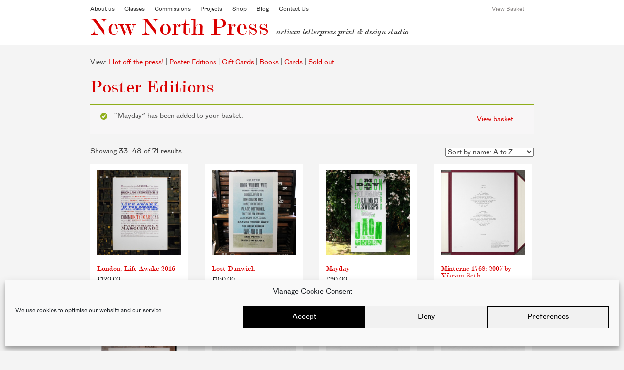

--- FILE ---
content_type: text/html; charset=UTF-8
request_url: https://new-north-press.co.uk/product-category/poster-editions/page/3/?add-to-cart=680
body_size: 14202
content:
<!DOCTYPE html>
<html lang="en-GB">
<head>
	
<meta charset="UTF-8">
<meta name="viewport" content="width=device-width, initial-scale=1">
<title>Poster Editions | Product categories | New North Press | Page 3</title>
<link rel="profile" href="http://gmpg.org/xfn/11">
<link rel="pingback" href="https://new-north-press.co.uk/xmlrpc.php">

<link rel="apple-touch-icon" sizes="57x57" href="https://new-north-press.co.uk/wp-content/themes/nnp/apple-icon-57x57.png">
<link rel="apple-touch-icon" sizes="60x60" href="https://new-north-press.co.uk/wp-content/themes/nnp/apple-icon-60x60.png">
<link rel="apple-touch-icon" sizes="72x72" href="https://new-north-press.co.uk/wp-content/themes/nnp/apple-icon-72x72.png">
<link rel="apple-touch-icon" sizes="76x76" href="https://new-north-press.co.uk/wp-content/themes/nnp/apple-icon-76x76.png">
<link rel="apple-touch-icon" sizes="114x114" href="https://new-north-press.co.uk/wp-content/themes/nnp/apple-icon-114x114.png">
<link rel="apple-touch-icon" sizes="120x120" href="https://new-north-press.co.uk/wp-content/themes/nnp/apple-icon-120x120.png">
<link rel="apple-touch-icon" sizes="144x144" href="https://new-north-press.co.uk/wp-content/themes/nnp/apple-icon-144x144.png">
<link rel="apple-touch-icon" sizes="152x152" href="https://new-north-press.co.uk/wp-content/themes/nnp/apple-icon-152x152.png">
<link rel="apple-touch-icon" sizes="180x180" href="https://new-north-press.co.uk/wp-content/themes/nnp/apple-icon-180x180.png">
<link rel="icon" type="image/png" sizes="192x192"  href="https://new-north-press.co.uk/wp-content/themes/nnp/android-icon-192x192.png">
<link rel="icon" type="image/png" sizes="32x32" href="https://new-north-press.co.uk/wp-content/themes/nnp/favicon-32x32.png">
<link rel="icon" type="image/png" sizes="96x96" href="https://new-north-press.co.uk/wp-content/themes/nnp/favicon-96x96.png">
<link rel="icon" type="image/png" sizes="16x16" href="https://new-north-press.co.uk/wp-content/themes/nnp/favicon-16x16.png">
<link rel="manifest" href="https://new-north-press.co.uk/wp-content/themes/nnp/manifest.json">
<meta name="msapplication-TileColor" content="#ffffff">
<meta name="msapplication-TileImage" content="https://new-north-press.co.uk/wp-content/themes/nnp/ms-icon-144x144.png">
<meta name="theme-color" content="#ffffff">


<meta name='robots' content='max-image-preview:large' />
<link rel='dns-prefetch' href='//stats.wp.com' />
<link rel="alternate" type="application/rss+xml" title="New North Press &raquo; Feed" href="https://new-north-press.co.uk/feed/" />
<link rel="alternate" type="application/rss+xml" title="New North Press &raquo; Comments Feed" href="https://new-north-press.co.uk/comments/feed/" />
<link rel="alternate" type="application/rss+xml" title="New North Press &raquo; Poster Editions Category Feed" href="https://new-north-press.co.uk/product-category/poster-editions/feed/" />
<script type="text/javascript">
window._wpemojiSettings = {"baseUrl":"https:\/\/s.w.org\/images\/core\/emoji\/14.0.0\/72x72\/","ext":".png","svgUrl":"https:\/\/s.w.org\/images\/core\/emoji\/14.0.0\/svg\/","svgExt":".svg","source":{"concatemoji":"https:\/\/new-north-press.co.uk\/wp-includes\/js\/wp-emoji-release.min.js"}};
/*! This file is auto-generated */
!function(i,n){var o,s,e;function c(e){try{var t={supportTests:e,timestamp:(new Date).valueOf()};sessionStorage.setItem(o,JSON.stringify(t))}catch(e){}}function p(e,t,n){e.clearRect(0,0,e.canvas.width,e.canvas.height),e.fillText(t,0,0);var t=new Uint32Array(e.getImageData(0,0,e.canvas.width,e.canvas.height).data),r=(e.clearRect(0,0,e.canvas.width,e.canvas.height),e.fillText(n,0,0),new Uint32Array(e.getImageData(0,0,e.canvas.width,e.canvas.height).data));return t.every(function(e,t){return e===r[t]})}function u(e,t,n){switch(t){case"flag":return n(e,"\ud83c\udff3\ufe0f\u200d\u26a7\ufe0f","\ud83c\udff3\ufe0f\u200b\u26a7\ufe0f")?!1:!n(e,"\ud83c\uddfa\ud83c\uddf3","\ud83c\uddfa\u200b\ud83c\uddf3")&&!n(e,"\ud83c\udff4\udb40\udc67\udb40\udc62\udb40\udc65\udb40\udc6e\udb40\udc67\udb40\udc7f","\ud83c\udff4\u200b\udb40\udc67\u200b\udb40\udc62\u200b\udb40\udc65\u200b\udb40\udc6e\u200b\udb40\udc67\u200b\udb40\udc7f");case"emoji":return!n(e,"\ud83e\udef1\ud83c\udffb\u200d\ud83e\udef2\ud83c\udfff","\ud83e\udef1\ud83c\udffb\u200b\ud83e\udef2\ud83c\udfff")}return!1}function f(e,t,n){var r="undefined"!=typeof WorkerGlobalScope&&self instanceof WorkerGlobalScope?new OffscreenCanvas(300,150):i.createElement("canvas"),a=r.getContext("2d",{willReadFrequently:!0}),o=(a.textBaseline="top",a.font="600 32px Arial",{});return e.forEach(function(e){o[e]=t(a,e,n)}),o}function t(e){var t=i.createElement("script");t.src=e,t.defer=!0,i.head.appendChild(t)}"undefined"!=typeof Promise&&(o="wpEmojiSettingsSupports",s=["flag","emoji"],n.supports={everything:!0,everythingExceptFlag:!0},e=new Promise(function(e){i.addEventListener("DOMContentLoaded",e,{once:!0})}),new Promise(function(t){var n=function(){try{var e=JSON.parse(sessionStorage.getItem(o));if("object"==typeof e&&"number"==typeof e.timestamp&&(new Date).valueOf()<e.timestamp+604800&&"object"==typeof e.supportTests)return e.supportTests}catch(e){}return null}();if(!n){if("undefined"!=typeof Worker&&"undefined"!=typeof OffscreenCanvas&&"undefined"!=typeof URL&&URL.createObjectURL&&"undefined"!=typeof Blob)try{var e="postMessage("+f.toString()+"("+[JSON.stringify(s),u.toString(),p.toString()].join(",")+"));",r=new Blob([e],{type:"text/javascript"}),a=new Worker(URL.createObjectURL(r),{name:"wpTestEmojiSupports"});return void(a.onmessage=function(e){c(n=e.data),a.terminate(),t(n)})}catch(e){}c(n=f(s,u,p))}t(n)}).then(function(e){for(var t in e)n.supports[t]=e[t],n.supports.everything=n.supports.everything&&n.supports[t],"flag"!==t&&(n.supports.everythingExceptFlag=n.supports.everythingExceptFlag&&n.supports[t]);n.supports.everythingExceptFlag=n.supports.everythingExceptFlag&&!n.supports.flag,n.DOMReady=!1,n.readyCallback=function(){n.DOMReady=!0}}).then(function(){return e}).then(function(){var e;n.supports.everything||(n.readyCallback(),(e=n.source||{}).concatemoji?t(e.concatemoji):e.wpemoji&&e.twemoji&&(t(e.twemoji),t(e.wpemoji)))}))}((window,document),window._wpemojiSettings);
</script>
<style type="text/css">
img.wp-smiley,
img.emoji {
	display: inline !important;
	border: none !important;
	box-shadow: none !important;
	height: 1em !important;
	width: 1em !important;
	margin: 0 0.07em !important;
	vertical-align: -0.1em !important;
	background: none !important;
	padding: 0 !important;
}
</style>
	<link rel='stylesheet' id='wp-block-library-css' href='https://new-north-press.co.uk/wp-includes/css/dist/block-library/style.min.css' type='text/css' media='all' />
<link rel='stylesheet' id='wc-blocks-style-css' href='https://new-north-press.co.uk/wp-content/plugins/woocommerce/packages/woocommerce-blocks/build/wc-blocks.css?ver=10.6.5' type='text/css' media='all' />
<link rel='stylesheet' id='wc-blocks-style-active-filters-css' href='https://new-north-press.co.uk/wp-content/plugins/woocommerce/packages/woocommerce-blocks/build/active-filters.css?ver=10.6.5' type='text/css' media='all' />
<link rel='stylesheet' id='wc-blocks-style-add-to-cart-form-css' href='https://new-north-press.co.uk/wp-content/plugins/woocommerce/packages/woocommerce-blocks/build/add-to-cart-form.css?ver=10.6.5' type='text/css' media='all' />
<link rel='stylesheet' id='wc-blocks-packages-style-css' href='https://new-north-press.co.uk/wp-content/plugins/woocommerce/packages/woocommerce-blocks/build/packages-style.css?ver=10.6.5' type='text/css' media='all' />
<link rel='stylesheet' id='wc-blocks-style-all-products-css' href='https://new-north-press.co.uk/wp-content/plugins/woocommerce/packages/woocommerce-blocks/build/all-products.css?ver=10.6.5' type='text/css' media='all' />
<link rel='stylesheet' id='wc-blocks-style-all-reviews-css' href='https://new-north-press.co.uk/wp-content/plugins/woocommerce/packages/woocommerce-blocks/build/all-reviews.css?ver=10.6.5' type='text/css' media='all' />
<link rel='stylesheet' id='wc-blocks-style-attribute-filter-css' href='https://new-north-press.co.uk/wp-content/plugins/woocommerce/packages/woocommerce-blocks/build/attribute-filter.css?ver=10.6.5' type='text/css' media='all' />
<link rel='stylesheet' id='wc-blocks-style-breadcrumbs-css' href='https://new-north-press.co.uk/wp-content/plugins/woocommerce/packages/woocommerce-blocks/build/breadcrumbs.css?ver=10.6.5' type='text/css' media='all' />
<link rel='stylesheet' id='wc-blocks-style-catalog-sorting-css' href='https://new-north-press.co.uk/wp-content/plugins/woocommerce/packages/woocommerce-blocks/build/catalog-sorting.css?ver=10.6.5' type='text/css' media='all' />
<link rel='stylesheet' id='wc-blocks-style-customer-account-css' href='https://new-north-press.co.uk/wp-content/plugins/woocommerce/packages/woocommerce-blocks/build/customer-account.css?ver=10.6.5' type='text/css' media='all' />
<link rel='stylesheet' id='wc-blocks-style-featured-category-css' href='https://new-north-press.co.uk/wp-content/plugins/woocommerce/packages/woocommerce-blocks/build/featured-category.css?ver=10.6.5' type='text/css' media='all' />
<link rel='stylesheet' id='wc-blocks-style-featured-product-css' href='https://new-north-press.co.uk/wp-content/plugins/woocommerce/packages/woocommerce-blocks/build/featured-product.css?ver=10.6.5' type='text/css' media='all' />
<link rel='stylesheet' id='wc-blocks-style-mini-cart-css' href='https://new-north-press.co.uk/wp-content/plugins/woocommerce/packages/woocommerce-blocks/build/mini-cart.css?ver=10.6.5' type='text/css' media='all' />
<link rel='stylesheet' id='wc-blocks-style-price-filter-css' href='https://new-north-press.co.uk/wp-content/plugins/woocommerce/packages/woocommerce-blocks/build/price-filter.css?ver=10.6.5' type='text/css' media='all' />
<link rel='stylesheet' id='wc-blocks-style-product-add-to-cart-css' href='https://new-north-press.co.uk/wp-content/plugins/woocommerce/packages/woocommerce-blocks/build/product-add-to-cart.css?ver=10.6.5' type='text/css' media='all' />
<link rel='stylesheet' id='wc-blocks-style-product-button-css' href='https://new-north-press.co.uk/wp-content/plugins/woocommerce/packages/woocommerce-blocks/build/product-button.css?ver=10.6.5' type='text/css' media='all' />
<link rel='stylesheet' id='wc-blocks-style-product-categories-css' href='https://new-north-press.co.uk/wp-content/plugins/woocommerce/packages/woocommerce-blocks/build/product-categories.css?ver=10.6.5' type='text/css' media='all' />
<link rel='stylesheet' id='wc-blocks-style-product-image-css' href='https://new-north-press.co.uk/wp-content/plugins/woocommerce/packages/woocommerce-blocks/build/product-image.css?ver=10.6.5' type='text/css' media='all' />
<link rel='stylesheet' id='wc-blocks-style-product-image-gallery-css' href='https://new-north-press.co.uk/wp-content/plugins/woocommerce/packages/woocommerce-blocks/build/product-image-gallery.css?ver=10.6.5' type='text/css' media='all' />
<link rel='stylesheet' id='wc-blocks-style-product-query-css' href='https://new-north-press.co.uk/wp-content/plugins/woocommerce/packages/woocommerce-blocks/build/product-query.css?ver=10.6.5' type='text/css' media='all' />
<link rel='stylesheet' id='wc-blocks-style-product-results-count-css' href='https://new-north-press.co.uk/wp-content/plugins/woocommerce/packages/woocommerce-blocks/build/product-results-count.css?ver=10.6.5' type='text/css' media='all' />
<link rel='stylesheet' id='wc-blocks-style-product-reviews-css' href='https://new-north-press.co.uk/wp-content/plugins/woocommerce/packages/woocommerce-blocks/build/product-reviews.css?ver=10.6.5' type='text/css' media='all' />
<link rel='stylesheet' id='wc-blocks-style-product-sale-badge-css' href='https://new-north-press.co.uk/wp-content/plugins/woocommerce/packages/woocommerce-blocks/build/product-sale-badge.css?ver=10.6.5' type='text/css' media='all' />
<link rel='stylesheet' id='wc-blocks-style-product-search-css' href='https://new-north-press.co.uk/wp-content/plugins/woocommerce/packages/woocommerce-blocks/build/product-search.css?ver=10.6.5' type='text/css' media='all' />
<link rel='stylesheet' id='wc-blocks-style-product-sku-css' href='https://new-north-press.co.uk/wp-content/plugins/woocommerce/packages/woocommerce-blocks/build/product-sku.css?ver=10.6.5' type='text/css' media='all' />
<link rel='stylesheet' id='wc-blocks-style-product-stock-indicator-css' href='https://new-north-press.co.uk/wp-content/plugins/woocommerce/packages/woocommerce-blocks/build/product-stock-indicator.css?ver=10.6.5' type='text/css' media='all' />
<link rel='stylesheet' id='wc-blocks-style-product-summary-css' href='https://new-north-press.co.uk/wp-content/plugins/woocommerce/packages/woocommerce-blocks/build/product-summary.css?ver=10.6.5' type='text/css' media='all' />
<link rel='stylesheet' id='wc-blocks-style-product-title-css' href='https://new-north-press.co.uk/wp-content/plugins/woocommerce/packages/woocommerce-blocks/build/product-title.css?ver=10.6.5' type='text/css' media='all' />
<link rel='stylesheet' id='wc-blocks-style-rating-filter-css' href='https://new-north-press.co.uk/wp-content/plugins/woocommerce/packages/woocommerce-blocks/build/rating-filter.css?ver=10.6.5' type='text/css' media='all' />
<link rel='stylesheet' id='wc-blocks-style-reviews-by-category-css' href='https://new-north-press.co.uk/wp-content/plugins/woocommerce/packages/woocommerce-blocks/build/reviews-by-category.css?ver=10.6.5' type='text/css' media='all' />
<link rel='stylesheet' id='wc-blocks-style-reviews-by-product-css' href='https://new-north-press.co.uk/wp-content/plugins/woocommerce/packages/woocommerce-blocks/build/reviews-by-product.css?ver=10.6.5' type='text/css' media='all' />
<link rel='stylesheet' id='wc-blocks-style-product-details-css' href='https://new-north-press.co.uk/wp-content/plugins/woocommerce/packages/woocommerce-blocks/build/product-details.css?ver=10.6.5' type='text/css' media='all' />
<link rel='stylesheet' id='wc-blocks-style-single-product-css' href='https://new-north-press.co.uk/wp-content/plugins/woocommerce/packages/woocommerce-blocks/build/single-product.css?ver=10.6.5' type='text/css' media='all' />
<link rel='stylesheet' id='wc-blocks-style-stock-filter-css' href='https://new-north-press.co.uk/wp-content/plugins/woocommerce/packages/woocommerce-blocks/build/stock-filter.css?ver=10.6.5' type='text/css' media='all' />
<link rel='stylesheet' id='wc-blocks-style-cart-css' href='https://new-north-press.co.uk/wp-content/plugins/woocommerce/packages/woocommerce-blocks/build/cart.css?ver=10.6.5' type='text/css' media='all' />
<link rel='stylesheet' id='wc-blocks-style-checkout-css' href='https://new-north-press.co.uk/wp-content/plugins/woocommerce/packages/woocommerce-blocks/build/checkout.css?ver=10.6.5' type='text/css' media='all' />
<link rel='stylesheet' id='wc-blocks-style-mini-cart-contents-css' href='https://new-north-press.co.uk/wp-content/plugins/woocommerce/packages/woocommerce-blocks/build/mini-cart-contents.css?ver=10.6.5' type='text/css' media='all' />
<style id='classic-theme-styles-inline-css' type='text/css'>
/*! This file is auto-generated */
.wp-block-button__link{color:#fff;background-color:#32373c;border-radius:9999px;box-shadow:none;text-decoration:none;padding:calc(.667em + 2px) calc(1.333em + 2px);font-size:1.125em}.wp-block-file__button{background:#32373c;color:#fff;text-decoration:none}
</style>
<style id='global-styles-inline-css' type='text/css'>
body{--wp--preset--color--black: #000000;--wp--preset--color--cyan-bluish-gray: #abb8c3;--wp--preset--color--white: #ffffff;--wp--preset--color--pale-pink: #f78da7;--wp--preset--color--vivid-red: #cf2e2e;--wp--preset--color--luminous-vivid-orange: #ff6900;--wp--preset--color--luminous-vivid-amber: #fcb900;--wp--preset--color--light-green-cyan: #7bdcb5;--wp--preset--color--vivid-green-cyan: #00d084;--wp--preset--color--pale-cyan-blue: #8ed1fc;--wp--preset--color--vivid-cyan-blue: #0693e3;--wp--preset--color--vivid-purple: #9b51e0;--wp--preset--gradient--vivid-cyan-blue-to-vivid-purple: linear-gradient(135deg,rgba(6,147,227,1) 0%,rgb(155,81,224) 100%);--wp--preset--gradient--light-green-cyan-to-vivid-green-cyan: linear-gradient(135deg,rgb(122,220,180) 0%,rgb(0,208,130) 100%);--wp--preset--gradient--luminous-vivid-amber-to-luminous-vivid-orange: linear-gradient(135deg,rgba(252,185,0,1) 0%,rgba(255,105,0,1) 100%);--wp--preset--gradient--luminous-vivid-orange-to-vivid-red: linear-gradient(135deg,rgba(255,105,0,1) 0%,rgb(207,46,46) 100%);--wp--preset--gradient--very-light-gray-to-cyan-bluish-gray: linear-gradient(135deg,rgb(238,238,238) 0%,rgb(169,184,195) 100%);--wp--preset--gradient--cool-to-warm-spectrum: linear-gradient(135deg,rgb(74,234,220) 0%,rgb(151,120,209) 20%,rgb(207,42,186) 40%,rgb(238,44,130) 60%,rgb(251,105,98) 80%,rgb(254,248,76) 100%);--wp--preset--gradient--blush-light-purple: linear-gradient(135deg,rgb(255,206,236) 0%,rgb(152,150,240) 100%);--wp--preset--gradient--blush-bordeaux: linear-gradient(135deg,rgb(254,205,165) 0%,rgb(254,45,45) 50%,rgb(107,0,62) 100%);--wp--preset--gradient--luminous-dusk: linear-gradient(135deg,rgb(255,203,112) 0%,rgb(199,81,192) 50%,rgb(65,88,208) 100%);--wp--preset--gradient--pale-ocean: linear-gradient(135deg,rgb(255,245,203) 0%,rgb(182,227,212) 50%,rgb(51,167,181) 100%);--wp--preset--gradient--electric-grass: linear-gradient(135deg,rgb(202,248,128) 0%,rgb(113,206,126) 100%);--wp--preset--gradient--midnight: linear-gradient(135deg,rgb(2,3,129) 0%,rgb(40,116,252) 100%);--wp--preset--font-size--small: 13px;--wp--preset--font-size--medium: 20px;--wp--preset--font-size--large: 36px;--wp--preset--font-size--x-large: 42px;--wp--preset--spacing--20: 0.44rem;--wp--preset--spacing--30: 0.67rem;--wp--preset--spacing--40: 1rem;--wp--preset--spacing--50: 1.5rem;--wp--preset--spacing--60: 2.25rem;--wp--preset--spacing--70: 3.38rem;--wp--preset--spacing--80: 5.06rem;--wp--preset--shadow--natural: 6px 6px 9px rgba(0, 0, 0, 0.2);--wp--preset--shadow--deep: 12px 12px 50px rgba(0, 0, 0, 0.4);--wp--preset--shadow--sharp: 6px 6px 0px rgba(0, 0, 0, 0.2);--wp--preset--shadow--outlined: 6px 6px 0px -3px rgba(255, 255, 255, 1), 6px 6px rgba(0, 0, 0, 1);--wp--preset--shadow--crisp: 6px 6px 0px rgba(0, 0, 0, 1);}:where(.is-layout-flex){gap: 0.5em;}:where(.is-layout-grid){gap: 0.5em;}body .is-layout-flow > .alignleft{float: left;margin-inline-start: 0;margin-inline-end: 2em;}body .is-layout-flow > .alignright{float: right;margin-inline-start: 2em;margin-inline-end: 0;}body .is-layout-flow > .aligncenter{margin-left: auto !important;margin-right: auto !important;}body .is-layout-constrained > .alignleft{float: left;margin-inline-start: 0;margin-inline-end: 2em;}body .is-layout-constrained > .alignright{float: right;margin-inline-start: 2em;margin-inline-end: 0;}body .is-layout-constrained > .aligncenter{margin-left: auto !important;margin-right: auto !important;}body .is-layout-constrained > :where(:not(.alignleft):not(.alignright):not(.alignfull)){max-width: var(--wp--style--global--content-size);margin-left: auto !important;margin-right: auto !important;}body .is-layout-constrained > .alignwide{max-width: var(--wp--style--global--wide-size);}body .is-layout-flex{display: flex;}body .is-layout-flex{flex-wrap: wrap;align-items: center;}body .is-layout-flex > *{margin: 0;}body .is-layout-grid{display: grid;}body .is-layout-grid > *{margin: 0;}:where(.wp-block-columns.is-layout-flex){gap: 2em;}:where(.wp-block-columns.is-layout-grid){gap: 2em;}:where(.wp-block-post-template.is-layout-flex){gap: 1.25em;}:where(.wp-block-post-template.is-layout-grid){gap: 1.25em;}.has-black-color{color: var(--wp--preset--color--black) !important;}.has-cyan-bluish-gray-color{color: var(--wp--preset--color--cyan-bluish-gray) !important;}.has-white-color{color: var(--wp--preset--color--white) !important;}.has-pale-pink-color{color: var(--wp--preset--color--pale-pink) !important;}.has-vivid-red-color{color: var(--wp--preset--color--vivid-red) !important;}.has-luminous-vivid-orange-color{color: var(--wp--preset--color--luminous-vivid-orange) !important;}.has-luminous-vivid-amber-color{color: var(--wp--preset--color--luminous-vivid-amber) !important;}.has-light-green-cyan-color{color: var(--wp--preset--color--light-green-cyan) !important;}.has-vivid-green-cyan-color{color: var(--wp--preset--color--vivid-green-cyan) !important;}.has-pale-cyan-blue-color{color: var(--wp--preset--color--pale-cyan-blue) !important;}.has-vivid-cyan-blue-color{color: var(--wp--preset--color--vivid-cyan-blue) !important;}.has-vivid-purple-color{color: var(--wp--preset--color--vivid-purple) !important;}.has-black-background-color{background-color: var(--wp--preset--color--black) !important;}.has-cyan-bluish-gray-background-color{background-color: var(--wp--preset--color--cyan-bluish-gray) !important;}.has-white-background-color{background-color: var(--wp--preset--color--white) !important;}.has-pale-pink-background-color{background-color: var(--wp--preset--color--pale-pink) !important;}.has-vivid-red-background-color{background-color: var(--wp--preset--color--vivid-red) !important;}.has-luminous-vivid-orange-background-color{background-color: var(--wp--preset--color--luminous-vivid-orange) !important;}.has-luminous-vivid-amber-background-color{background-color: var(--wp--preset--color--luminous-vivid-amber) !important;}.has-light-green-cyan-background-color{background-color: var(--wp--preset--color--light-green-cyan) !important;}.has-vivid-green-cyan-background-color{background-color: var(--wp--preset--color--vivid-green-cyan) !important;}.has-pale-cyan-blue-background-color{background-color: var(--wp--preset--color--pale-cyan-blue) !important;}.has-vivid-cyan-blue-background-color{background-color: var(--wp--preset--color--vivid-cyan-blue) !important;}.has-vivid-purple-background-color{background-color: var(--wp--preset--color--vivid-purple) !important;}.has-black-border-color{border-color: var(--wp--preset--color--black) !important;}.has-cyan-bluish-gray-border-color{border-color: var(--wp--preset--color--cyan-bluish-gray) !important;}.has-white-border-color{border-color: var(--wp--preset--color--white) !important;}.has-pale-pink-border-color{border-color: var(--wp--preset--color--pale-pink) !important;}.has-vivid-red-border-color{border-color: var(--wp--preset--color--vivid-red) !important;}.has-luminous-vivid-orange-border-color{border-color: var(--wp--preset--color--luminous-vivid-orange) !important;}.has-luminous-vivid-amber-border-color{border-color: var(--wp--preset--color--luminous-vivid-amber) !important;}.has-light-green-cyan-border-color{border-color: var(--wp--preset--color--light-green-cyan) !important;}.has-vivid-green-cyan-border-color{border-color: var(--wp--preset--color--vivid-green-cyan) !important;}.has-pale-cyan-blue-border-color{border-color: var(--wp--preset--color--pale-cyan-blue) !important;}.has-vivid-cyan-blue-border-color{border-color: var(--wp--preset--color--vivid-cyan-blue) !important;}.has-vivid-purple-border-color{border-color: var(--wp--preset--color--vivid-purple) !important;}.has-vivid-cyan-blue-to-vivid-purple-gradient-background{background: var(--wp--preset--gradient--vivid-cyan-blue-to-vivid-purple) !important;}.has-light-green-cyan-to-vivid-green-cyan-gradient-background{background: var(--wp--preset--gradient--light-green-cyan-to-vivid-green-cyan) !important;}.has-luminous-vivid-amber-to-luminous-vivid-orange-gradient-background{background: var(--wp--preset--gradient--luminous-vivid-amber-to-luminous-vivid-orange) !important;}.has-luminous-vivid-orange-to-vivid-red-gradient-background{background: var(--wp--preset--gradient--luminous-vivid-orange-to-vivid-red) !important;}.has-very-light-gray-to-cyan-bluish-gray-gradient-background{background: var(--wp--preset--gradient--very-light-gray-to-cyan-bluish-gray) !important;}.has-cool-to-warm-spectrum-gradient-background{background: var(--wp--preset--gradient--cool-to-warm-spectrum) !important;}.has-blush-light-purple-gradient-background{background: var(--wp--preset--gradient--blush-light-purple) !important;}.has-blush-bordeaux-gradient-background{background: var(--wp--preset--gradient--blush-bordeaux) !important;}.has-luminous-dusk-gradient-background{background: var(--wp--preset--gradient--luminous-dusk) !important;}.has-pale-ocean-gradient-background{background: var(--wp--preset--gradient--pale-ocean) !important;}.has-electric-grass-gradient-background{background: var(--wp--preset--gradient--electric-grass) !important;}.has-midnight-gradient-background{background: var(--wp--preset--gradient--midnight) !important;}.has-small-font-size{font-size: var(--wp--preset--font-size--small) !important;}.has-medium-font-size{font-size: var(--wp--preset--font-size--medium) !important;}.has-large-font-size{font-size: var(--wp--preset--font-size--large) !important;}.has-x-large-font-size{font-size: var(--wp--preset--font-size--x-large) !important;}
.wp-block-navigation a:where(:not(.wp-element-button)){color: inherit;}
:where(.wp-block-post-template.is-layout-flex){gap: 1.25em;}:where(.wp-block-post-template.is-layout-grid){gap: 1.25em;}
:where(.wp-block-columns.is-layout-flex){gap: 2em;}:where(.wp-block-columns.is-layout-grid){gap: 2em;}
.wp-block-pullquote{font-size: 1.5em;line-height: 1.6;}
</style>
<link rel='stylesheet' id='woocommerce-layout-css' href='https://new-north-press.co.uk/wp-content/plugins/woocommerce/assets/css/woocommerce-layout.css?ver=8.0.1' type='text/css' media='all' />
<link rel='stylesheet' id='woocommerce-smallscreen-css' href='https://new-north-press.co.uk/wp-content/plugins/woocommerce/assets/css/woocommerce-smallscreen.css?ver=8.0.1' type='text/css' media='only screen and (max-width: 768px)' />
<link rel='stylesheet' id='woocommerce-general-css' href='https://new-north-press.co.uk/wp-content/plugins/woocommerce/assets/css/woocommerce.css?ver=8.0.1' type='text/css' media='all' />
<style id='woocommerce-inline-inline-css' type='text/css'>
.woocommerce form .form-row .required { visibility: visible; }
</style>
<link rel='stylesheet' id='cmplz-general-css' href='https://new-north-press.co.uk/wp-content/plugins/complianz-gdpr/assets/css/cookieblocker.min.css?ver=6.5.3' type='text/css' media='all' />
<link rel='stylesheet' id='nnp-style-css' href='https://new-north-press.co.uk/wp-content/themes/nnp/style.css' type='text/css' media='all' />
<script type='text/javascript' src='https://new-north-press.co.uk/wp-includes/js/dist/vendor/wp-polyfill-inert.min.js?ver=3.1.2' id='wp-polyfill-inert-js'></script>
<script type='text/javascript' src='https://new-north-press.co.uk/wp-includes/js/dist/vendor/regenerator-runtime.min.js?ver=0.13.11' id='regenerator-runtime-js'></script>
<script type='text/javascript' src='https://new-north-press.co.uk/wp-includes/js/dist/vendor/wp-polyfill.min.js?ver=3.15.0' id='wp-polyfill-js'></script>
<script type='text/javascript' src='https://new-north-press.co.uk/wp-includes/js/dist/hooks.min.js?ver=c6aec9a8d4e5a5d543a1' id='wp-hooks-js'></script>
<script type='text/javascript' src='https://stats.wp.com/w.js?ver=202604' id='woo-tracks-js'></script>
<script type='text/javascript' src='https://new-north-press.co.uk/wp-includes/js/jquery/jquery.min.js?ver=3.7.0' id='jquery-core-js'></script>
<script type='text/javascript' src='https://new-north-press.co.uk/wp-includes/js/jquery/jquery-migrate.min.js?ver=3.4.1' id='jquery-migrate-js'></script>
<link rel="https://api.w.org/" href="https://new-north-press.co.uk/wp-json/" /><link rel="alternate" type="application/json" href="https://new-north-press.co.uk/wp-json/wp/v2/product_cat/7" /><link rel="EditURI" type="application/rsd+xml" title="RSD" href="https://new-north-press.co.uk/xmlrpc.php?rsd" />
<meta name="generator" content="WordPress 6.3.7" />
<meta name="generator" content="WooCommerce 8.0.1" />
<style>.cmplz-hidden{display:none!important;}</style><!--[if lt IE 9]><script src="http://html5shim.googlecode.com/svn/trunk/html5.js"></script><![endif]-->	<noscript><style>.woocommerce-product-gallery{ opacity: 1 !important; }</style></noscript>
	<link rel="stylesheet" href="//maxcdn.bootstrapcdn.com/font-awesome/4.3.0/css/font-awesome.min.css">
</head>

<body data-cmplz=1 class="archive paged tax-product_cat term-poster-editions term-7 paged-3 theme-nnp woocommerce woocommerce-page woocommerce-no-js group-blog">
<div id="page">
		<header id="masthead" role="banner">
	<nav id="primary-nav">
		<a id="menu-button"></a>
		<div id="site-navigation" class="container row"><ul id="main-menu" class="sm sm-mint collapsed"><li id="menu-item-248" class="menu-item menu-item-type-post_type menu-item-object-page menu-item-248"><a href="https://new-north-press.co.uk/about-us/">About us</a></li>
<li id="menu-item-247" class="menu-item menu-item-type-post_type menu-item-object-page menu-item-247"><a href="https://new-north-press.co.uk/classes/">Classes</a></li>
<li id="menu-item-320" class="menu-item menu-item-type-custom menu-item-object-custom menu-item-320"><a href="https://new-north-press.co.uk/commission/">Commissions</a></li>
<li id="menu-item-321" class="menu-item menu-item-type-custom menu-item-object-custom menu-item-321"><a href="https://new-north-press.co.uk/project/">Projects</a></li>
<li id="menu-item-2355" class="menu-item menu-item-type-custom menu-item-object-custom menu-item-2355"><a href="https://new-north-press.co.uk/featured-items/">Shop</a></li>
<li id="menu-item-243" class="menu-item menu-item-type-post_type menu-item-object-page menu-item-243"><a href="https://new-north-press.co.uk/blog/">Blog</a></li>
<li id="menu-item-242" class="menu-item menu-item-type-post_type menu-item-object-page menu-item-242"><a href="https://new-north-press.co.uk/contact-us/">Contact Us</a></li>
<li id="menu-item-256" class="shop-menu-item menu-item menu-item-type-post_type menu-item-object-page menu-item-256"><a href="https://new-north-press.co.uk/basket/">View Basket</a></li>
</ul></div>	</nav>
		<div id="site-branding" class="container row">
			<h1><a class="site-title" href="https://new-north-press.co.uk/" rel="home">New North Press</a>
			<span class="site-description">artisan letterpress print &amp; design studio<span></h1>
		</div>
	
	</header><!-- #masthead -->

	<div id="content">

		<main id="shop-main" class="container row" role="main">
	<h1 class="finder">woocommerce.php</h1>
			<div class="page-description"><p style="text-align: left">View: <a href="https://new-north-press.co.uk/product-tag/hot-off-the-press/">Hot off the press!</a> | 
<a href="https://new-north-press.co.uk/product-category/poster-editions/">Poster Editions</a> | 
<a href="https://new-north-press.co.uk/product/test-gift-card/">Gift Cards</a> | 
<a href="https://new-north-press.co.uk/product-category/books/">Books</a> | 
<a href="https://new-north-press.co.uk/product-category/cards/">Cards</a> | 
<a href="https://new-north-press.co.uk/product-tag/sold-out/">Sold out</a></p>
</div>


			
				<h1 class="page-title">Poster Editions</h1>

			
			
			
				<div class="woocommerce-notices-wrapper">
	<div class="woocommerce-message" role="alert">
		<a href="https://new-north-press.co.uk/basket/" tabindex="1" class="button wc-forward">View basket</a> &ldquo;Mayday&rdquo; has been added to your basket.	</div>
</div><p class="woocommerce-result-count">
	Showing 33&ndash;48 of 71 results</p>
<form class="woocommerce-ordering" method="get">
	<select name="orderby" class="orderby" aria-label="Shop order">
					<option value="date" >Sort by latest</option>
					<option value="price" >Sort by price: low to high</option>
					<option value="price-desc" >Sort by price: high to low</option>
					<option value="alphabetical"  selected='selected'>Sort by name: A to Z</option>
					<option value="reverse_alpha" >Sort by name: Z to A</option>
			</select>
	<input type="hidden" name="paged" value="1" />
	<input type="hidden" name="add-to-cart" value="680" /></form>

				<ul class="products columns-4">

																					<li class="product type-product post-625 status-publish first instock product_cat-poster-editions product_tag-london product_tag-medium-posters has-post-thumbnail shipping-taxable purchasable product-type-simple">
	<a href="https://new-north-press.co.uk/product/london-life-awake-2016/" class="woocommerce-LoopProduct-link woocommerce-loop-product__link"><img width="400" height="400" src="https://new-north-press.co.uk/wp-content/uploads/2016/05/NNP_London-LifeAwake2016.jpg" class="attachment-woocommerce_thumbnail size-woocommerce_thumbnail" alt="" decoding="async" loading="lazy" srcset="https://new-north-press.co.uk/wp-content/uploads/2016/05/NNP_London-LifeAwake2016.jpg 900w, https://new-north-press.co.uk/wp-content/uploads/2016/05/NNP_London-LifeAwake2016-150x150.jpg 150w, https://new-north-press.co.uk/wp-content/uploads/2016/05/NNP_London-LifeAwake2016-300x300.jpg 300w, https://new-north-press.co.uk/wp-content/uploads/2016/05/NNP_London-LifeAwake2016-768x768.jpg 768w, https://new-north-press.co.uk/wp-content/uploads/2016/05/NNP_London-LifeAwake2016-157x157.jpg 157w, https://new-north-press.co.uk/wp-content/uploads/2016/05/NNP_London-LifeAwake2016-400x400.jpg 400w, https://new-north-press.co.uk/wp-content/uploads/2016/05/NNP_London-LifeAwake2016-510x510.jpg 510w" sizes="(max-width: 400px) 100vw, 400px" /><h2 class="woocommerce-loop-product__title">London, Life Awake 2016</h2>
	<span class="price"><span class="woocommerce-Price-amount amount"><bdi><span class="woocommerce-Price-currencySymbol">&pound;</span>120.00</bdi></span></span>
</a><a href="?add-to-cart=625" data-quantity="1" class="button product_type_simple add_to_cart_button ajax_add_to_cart" >Add to basket</a></li>
																	<li class="product type-product post-662 status-publish instock product_cat-poster-editions product_tag-large-posters product_tag-poem has-post-thumbnail shipping-taxable purchasable product-type-simple">
	<a href="https://new-north-press.co.uk/product/lost-dunwich/" class="woocommerce-LoopProduct-link woocommerce-loop-product__link"><img width="400" height="400" src="https://new-north-press.co.uk/wp-content/uploads/2016/06/NNP_LostDunwich.jpg" class="attachment-woocommerce_thumbnail size-woocommerce_thumbnail" alt="" decoding="async" loading="lazy" srcset="https://new-north-press.co.uk/wp-content/uploads/2016/06/NNP_LostDunwich.jpg 900w, https://new-north-press.co.uk/wp-content/uploads/2016/06/NNP_LostDunwich-150x150.jpg 150w, https://new-north-press.co.uk/wp-content/uploads/2016/06/NNP_LostDunwich-300x300.jpg 300w, https://new-north-press.co.uk/wp-content/uploads/2016/06/NNP_LostDunwich-768x768.jpg 768w, https://new-north-press.co.uk/wp-content/uploads/2016/06/NNP_LostDunwich-157x157.jpg 157w, https://new-north-press.co.uk/wp-content/uploads/2016/06/NNP_LostDunwich-400x400.jpg 400w, https://new-north-press.co.uk/wp-content/uploads/2016/06/NNP_LostDunwich-510x510.jpg 510w" sizes="(max-width: 400px) 100vw, 400px" /><h2 class="woocommerce-loop-product__title">Lost Dunwich</h2>
	<span class="price"><span class="woocommerce-Price-amount amount"><bdi><span class="woocommerce-Price-currencySymbol">&pound;</span>150.00</bdi></span></span>
</a><a href="?add-to-cart=662" data-quantity="1" class="button product_type_simple add_to_cart_button ajax_add_to_cart" >Add to basket</a></li>
																	<li class="product type-product post-680 status-publish instock product_cat-poster-editions product_tag-fluoro product_tag-folklore product_tag-large-posters product_tag-london has-post-thumbnail shipping-taxable purchasable product-type-simple">
	<a href="https://new-north-press.co.uk/product/mayday/" class="woocommerce-LoopProduct-link woocommerce-loop-product__link"><img width="400" height="400" src="https://new-north-press.co.uk/wp-content/uploads/2016/06/NNP_Mayday.jpg" class="attachment-woocommerce_thumbnail size-woocommerce_thumbnail" alt="" decoding="async" loading="lazy" srcset="https://new-north-press.co.uk/wp-content/uploads/2016/06/NNP_Mayday.jpg 900w, https://new-north-press.co.uk/wp-content/uploads/2016/06/NNP_Mayday-150x150.jpg 150w, https://new-north-press.co.uk/wp-content/uploads/2016/06/NNP_Mayday-300x300.jpg 300w, https://new-north-press.co.uk/wp-content/uploads/2016/06/NNP_Mayday-768x768.jpg 768w, https://new-north-press.co.uk/wp-content/uploads/2016/06/NNP_Mayday-157x157.jpg 157w, https://new-north-press.co.uk/wp-content/uploads/2016/06/NNP_Mayday-400x400.jpg 400w, https://new-north-press.co.uk/wp-content/uploads/2016/06/NNP_Mayday-510x510.jpg 510w" sizes="(max-width: 400px) 100vw, 400px" /><h2 class="woocommerce-loop-product__title">Mayday</h2>
	<span class="price"><span class="woocommerce-Price-amount amount"><bdi><span class="woocommerce-Price-currencySymbol">&pound;</span>90.00</bdi></span></span>
</a><a href="?add-to-cart=680" data-quantity="1" class="button product_type_simple add_to_cart_button ajax_add_to_cart" >Add to basket</a></li>
																	<li class="product type-product post-935 status-publish last instock product_cat-poster-editions product_tag-collaborations product_tag-medium-posters product_tag-portfolio-1 product_tag-reverting-to-type has-post-thumbnail shipping-taxable purchasable product-type-simple">
	<a href="https://new-north-press.co.uk/product/minterne-1768-2007-by-vikram-seth/" class="woocommerce-LoopProduct-link woocommerce-loop-product__link"><img width="400" height="400" src="https://new-north-press.co.uk/wp-content/uploads/2016/10/NNP_RTTportfolio-VikramSeth-PRINT.jpg" class="attachment-woocommerce_thumbnail size-woocommerce_thumbnail" alt="" decoding="async" loading="lazy" srcset="https://new-north-press.co.uk/wp-content/uploads/2016/10/NNP_RTTportfolio-VikramSeth-PRINT.jpg 900w, https://new-north-press.co.uk/wp-content/uploads/2016/10/NNP_RTTportfolio-VikramSeth-PRINT-150x150.jpg 150w, https://new-north-press.co.uk/wp-content/uploads/2016/10/NNP_RTTportfolio-VikramSeth-PRINT-300x300.jpg 300w, https://new-north-press.co.uk/wp-content/uploads/2016/10/NNP_RTTportfolio-VikramSeth-PRINT-768x768.jpg 768w, https://new-north-press.co.uk/wp-content/uploads/2016/10/NNP_RTTportfolio-VikramSeth-PRINT-157x157.jpg 157w, https://new-north-press.co.uk/wp-content/uploads/2016/10/NNP_RTTportfolio-VikramSeth-PRINT-400x400.jpg 400w, https://new-north-press.co.uk/wp-content/uploads/2016/10/NNP_RTTportfolio-VikramSeth-PRINT-510x510.jpg 510w" sizes="(max-width: 400px) 100vw, 400px" /><h2 class="woocommerce-loop-product__title">Minterne 1768; 2007 by Vikram Seth</h2>
	<span class="price"><span class="woocommerce-Price-amount amount"><bdi><span class="woocommerce-Price-currencySymbol">&pound;</span>60.00</bdi></span></span>
</a><a href="?add-to-cart=935" data-quantity="1" class="button product_type_simple add_to_cart_button ajax_add_to_cart" >Add to basket</a></li>
																	<li class="product type-product post-1554 status-publish first instock product_cat-poster-editions product_tag-a23d product_tag-ahp-six product_tag-medium-posters product_tag-specimen has-post-thumbnail shipping-taxable purchasable product-type-simple">
	<a href="https://new-north-press.co.uk/product/new-approaches-in-letterpress/" class="woocommerce-LoopProduct-link woocommerce-loop-product__link"><img width="400" height="400" src="https://new-north-press.co.uk/wp-content/uploads/2018/06/NNP_A23D-AHP_print.jpg" class="attachment-woocommerce_thumbnail size-woocommerce_thumbnail" alt="" decoding="async" loading="lazy" srcset="https://new-north-press.co.uk/wp-content/uploads/2018/06/NNP_A23D-AHP_print.jpg 900w, https://new-north-press.co.uk/wp-content/uploads/2018/06/NNP_A23D-AHP_print-150x150.jpg 150w, https://new-north-press.co.uk/wp-content/uploads/2018/06/NNP_A23D-AHP_print-300x300.jpg 300w, https://new-north-press.co.uk/wp-content/uploads/2018/06/NNP_A23D-AHP_print-768x768.jpg 768w, https://new-north-press.co.uk/wp-content/uploads/2018/06/NNP_A23D-AHP_print-157x157.jpg 157w, https://new-north-press.co.uk/wp-content/uploads/2018/06/NNP_A23D-AHP_print-400x400.jpg 400w, https://new-north-press.co.uk/wp-content/uploads/2018/06/NNP_A23D-AHP_print-510x510.jpg 510w" sizes="(max-width: 400px) 100vw, 400px" /><h2 class="woocommerce-loop-product__title">New Approaches in Letterpress</h2>
	<span class="price"><span class="woocommerce-Price-amount amount"><bdi><span class="woocommerce-Price-currencySymbol">&pound;</span>70.00</bdi></span></span>
</a><a href="?add-to-cart=1554" data-quantity="1" class="button product_type_simple add_to_cart_button ajax_add_to_cart" >Add to basket</a></li>
																	<li class="product type-product post-2451 status-publish instock product_cat-poster-editions product_tag-a23d product_tag-ahp-six product_tag-medium-posters has-post-thumbnail shipping-taxable purchasable product-type-simple">
	<a href="https://new-north-press.co.uk/product/nnp-formula/" class="woocommerce-LoopProduct-link woocommerce-loop-product__link"><img width="400" height="400" src="https://new-north-press.co.uk/wp-content/uploads/2021/08/NNP_Formula-400x400.jpg" class="attachment-woocommerce_thumbnail size-woocommerce_thumbnail" alt="" decoding="async" loading="lazy" srcset="https://new-north-press.co.uk/wp-content/uploads/2021/08/NNP_Formula-400x400.jpg 400w, https://new-north-press.co.uk/wp-content/uploads/2021/08/NNP_Formula-300x300.jpg 300w, https://new-north-press.co.uk/wp-content/uploads/2021/08/NNP_Formula-150x150.jpg 150w, https://new-north-press.co.uk/wp-content/uploads/2021/08/NNP_Formula-768x768.jpg 768w, https://new-north-press.co.uk/wp-content/uploads/2021/08/NNP_Formula-510x510.jpg 510w, https://new-north-press.co.uk/wp-content/uploads/2021/08/NNP_Formula-100x100.jpg 100w, https://new-north-press.co.uk/wp-content/uploads/2021/08/NNP_Formula.jpg 834w" sizes="(max-width: 400px) 100vw, 400px" /><h2 class="woocommerce-loop-product__title">NNP formula</h2>
	<span class="price"><span class="woocommerce-Price-amount amount"><bdi><span class="woocommerce-Price-currencySymbol">&pound;</span>30.00</bdi></span></span>
</a><a href="?add-to-cart=2451" data-quantity="1" class="button product_type_simple add_to_cart_button ajax_add_to_cart" >Add to basket</a></li>
																	<li class="product type-product post-1976 status-publish instock product_cat-poster-editions product_tag-collaborations product_tag-protest product_tag-reverting-to-type-2020 has-post-thumbnail shipping-taxable purchasable product-type-simple">
	<a href="https://new-north-press.co.uk/product/no-abuse-to-people-with-learning-disabilities/" class="woocommerce-LoopProduct-link woocommerce-loop-product__link"><img width="400" height="400" src="https://new-north-press.co.uk/wp-content/uploads/2020/11/RTT2020-G_Ifeoma_No-Abuse.jpg" class="attachment-woocommerce_thumbnail size-woocommerce_thumbnail" alt="" decoding="async" loading="lazy" srcset="https://new-north-press.co.uk/wp-content/uploads/2020/11/RTT2020-G_Ifeoma_No-Abuse.jpg 900w, https://new-north-press.co.uk/wp-content/uploads/2020/11/RTT2020-G_Ifeoma_No-Abuse-150x150.jpg 150w, https://new-north-press.co.uk/wp-content/uploads/2020/11/RTT2020-G_Ifeoma_No-Abuse-300x300.jpg 300w, https://new-north-press.co.uk/wp-content/uploads/2020/11/RTT2020-G_Ifeoma_No-Abuse-768x768.jpg 768w, https://new-north-press.co.uk/wp-content/uploads/2020/11/RTT2020-G_Ifeoma_No-Abuse-157x157.jpg 157w, https://new-north-press.co.uk/wp-content/uploads/2020/11/RTT2020-G_Ifeoma_No-Abuse-400x400.jpg 400w, https://new-north-press.co.uk/wp-content/uploads/2020/11/RTT2020-G_Ifeoma_No-Abuse-510x510.jpg 510w" sizes="(max-width: 400px) 100vw, 400px" /><h2 class="woocommerce-loop-product__title">No Abuse by Heart n Soul</h2>
	<span class="price"><span class="woocommerce-Price-amount amount"><bdi><span class="woocommerce-Price-currencySymbol">&pound;</span>30.00</bdi></span></span>
</a><a href="?add-to-cart=1976" data-quantity="1" class="button product_type_simple add_to_cart_button ajax_add_to_cart" >Add to basket</a></li>
																	<li class="product type-product post-2026 status-publish last instock product_cat-poster-editions product_tag-collaborations product_tag-protest product_tag-reverting-to-type-2020 has-post-thumbnail shipping-taxable purchasable product-type-simple">
	<a href="https://new-north-press.co.uk/product/no-algorithms-here/" class="woocommerce-LoopProduct-link woocommerce-loop-product__link"><img width="400" height="400" src="https://new-north-press.co.uk/wp-content/uploads/2020/11/RTT2020_S_No-Algorithms-Here.jpg" class="attachment-woocommerce_thumbnail size-woocommerce_thumbnail" alt="" decoding="async" loading="lazy" srcset="https://new-north-press.co.uk/wp-content/uploads/2020/11/RTT2020_S_No-Algorithms-Here.jpg 900w, https://new-north-press.co.uk/wp-content/uploads/2020/11/RTT2020_S_No-Algorithms-Here-150x150.jpg 150w, https://new-north-press.co.uk/wp-content/uploads/2020/11/RTT2020_S_No-Algorithms-Here-300x300.jpg 300w, https://new-north-press.co.uk/wp-content/uploads/2020/11/RTT2020_S_No-Algorithms-Here-768x768.jpg 768w, https://new-north-press.co.uk/wp-content/uploads/2020/11/RTT2020_S_No-Algorithms-Here-157x157.jpg 157w, https://new-north-press.co.uk/wp-content/uploads/2020/11/RTT2020_S_No-Algorithms-Here-400x400.jpg 400w, https://new-north-press.co.uk/wp-content/uploads/2020/11/RTT2020_S_No-Algorithms-Here-510x510.jpg 510w" sizes="(max-width: 400px) 100vw, 400px" /><h2 class="woocommerce-loop-product__title">No Algorithms Here by Peter Ashton Jones</h2>
	<span class="price"><span class="woocommerce-Price-amount amount"><bdi><span class="woocommerce-Price-currencySymbol">&pound;</span>30.00</bdi></span></span>
</a><a href="?add-to-cart=2026" data-quantity="1" class="button product_type_simple add_to_cart_button ajax_add_to_cart" >Add to basket</a></li>
																	<li class="product type-product post-3194 status-publish first instock product_cat-poster-editions product_tag-collaborations product_tag-hot-off-the-press product_tag-large-posters product_tag-quote has-post-thumbnail shipping-taxable purchasable product-type-simple">
	<a href="https://new-north-press.co.uk/product/on-quoting-shakespeare/" class="woocommerce-LoopProduct-link woocommerce-loop-product__link"><img width="400" height="400" src="https://new-north-press.co.uk/wp-content/uploads/2025/05/NNP_On-Quoting-Shakespeare_1-400x400.jpg" class="attachment-woocommerce_thumbnail size-woocommerce_thumbnail" alt="" decoding="async" loading="lazy" srcset="https://new-north-press.co.uk/wp-content/uploads/2025/05/NNP_On-Quoting-Shakespeare_1-400x400.jpg 400w, https://new-north-press.co.uk/wp-content/uploads/2025/05/NNP_On-Quoting-Shakespeare_1-300x300.jpg 300w, https://new-north-press.co.uk/wp-content/uploads/2025/05/NNP_On-Quoting-Shakespeare_1-150x150.jpg 150w, https://new-north-press.co.uk/wp-content/uploads/2025/05/NNP_On-Quoting-Shakespeare_1-768x768.jpg 768w, https://new-north-press.co.uk/wp-content/uploads/2025/05/NNP_On-Quoting-Shakespeare_1-510x510.jpg 510w, https://new-north-press.co.uk/wp-content/uploads/2025/05/NNP_On-Quoting-Shakespeare_1-100x100.jpg 100w, https://new-north-press.co.uk/wp-content/uploads/2025/05/NNP_On-Quoting-Shakespeare_1.jpg 800w" sizes="(max-width: 400px) 100vw, 400px" /><h2 class="woocommerce-loop-product__title">On Quoting Shakespeare</h2>
	<span class="price"><span class="woocommerce-Price-amount amount"><bdi><span class="woocommerce-Price-currencySymbol">&pound;</span>150.00</bdi></span></span>
</a><a href="?add-to-cart=3194" data-quantity="1" class="button product_type_simple add_to_cart_button ajax_add_to_cart" >Add to basket</a></li>
																	<li class="product type-product post-639 status-publish instock product_cat-poster-editions product_tag-folklore product_tag-large-posters product_tag-nursery-rhyme product_tag-song has-post-thumbnail shipping-taxable purchasable product-type-simple">
	<a href="https://new-north-press.co.uk/product/one-for-sorrow/" class="woocommerce-LoopProduct-link woocommerce-loop-product__link"><img width="400" height="400" src="https://new-north-press.co.uk/wp-content/uploads/2016/05/NNP_OneforSorrow-print.jpg" class="attachment-woocommerce_thumbnail size-woocommerce_thumbnail" alt="" decoding="async" loading="lazy" srcset="https://new-north-press.co.uk/wp-content/uploads/2016/05/NNP_OneforSorrow-print.jpg 900w, https://new-north-press.co.uk/wp-content/uploads/2016/05/NNP_OneforSorrow-print-150x150.jpg 150w, https://new-north-press.co.uk/wp-content/uploads/2016/05/NNP_OneforSorrow-print-300x300.jpg 300w, https://new-north-press.co.uk/wp-content/uploads/2016/05/NNP_OneforSorrow-print-768x768.jpg 768w, https://new-north-press.co.uk/wp-content/uploads/2016/05/NNP_OneforSorrow-print-157x157.jpg 157w, https://new-north-press.co.uk/wp-content/uploads/2016/05/NNP_OneforSorrow-print-400x400.jpg 400w, https://new-north-press.co.uk/wp-content/uploads/2016/05/NNP_OneforSorrow-print-510x510.jpg 510w" sizes="(max-width: 400px) 100vw, 400px" /><h2 class="woocommerce-loop-product__title">One for Sorrow</h2>
	<span class="price"><span class="woocommerce-Price-amount amount"><bdi><span class="woocommerce-Price-currencySymbol">&pound;</span>100.00</bdi></span></span>
</a><a href="?add-to-cart=639" data-quantity="1" class="button product_type_simple add_to_cart_button ajax_add_to_cart" >Add to basket</a></li>
																	<li class="product type-product post-284 status-publish instock product_cat-poster-editions product_tag-extra-large-posters product_tag-folklore product_tag-london product_tag-nursery-rhyme product_tag-song has-post-thumbnail shipping-taxable purchasable product-type-simple">
	<a href="https://new-north-press.co.uk/product/oranges-and-lemons/" class="woocommerce-LoopProduct-link woocommerce-loop-product__link"><img width="400" height="400" src="https://new-north-press.co.uk/wp-content/uploads/2016/03/NNP_OrangesLemons.jpg" class="attachment-woocommerce_thumbnail size-woocommerce_thumbnail" alt="" decoding="async" loading="lazy" srcset="https://new-north-press.co.uk/wp-content/uploads/2016/03/NNP_OrangesLemons.jpg 960w, https://new-north-press.co.uk/wp-content/uploads/2016/03/NNP_OrangesLemons-150x150.jpg 150w, https://new-north-press.co.uk/wp-content/uploads/2016/03/NNP_OrangesLemons-300x300.jpg 300w, https://new-north-press.co.uk/wp-content/uploads/2016/03/NNP_OrangesLemons-768x768.jpg 768w, https://new-north-press.co.uk/wp-content/uploads/2016/03/NNP_OrangesLemons-157x157.jpg 157w, https://new-north-press.co.uk/wp-content/uploads/2016/03/NNP_OrangesLemons-400x400.jpg 400w, https://new-north-press.co.uk/wp-content/uploads/2016/03/NNP_OrangesLemons-510x510.jpg 510w" sizes="(max-width: 400px) 100vw, 400px" /><h2 class="woocommerce-loop-product__title">Oranges &#038; Lemons</h2>
	<span class="price"><span class="woocommerce-Price-amount amount"><bdi><span class="woocommerce-Price-currencySymbol">&pound;</span>240.00</bdi></span></span>
</a><a href="?add-to-cart=284" data-quantity="1" class="button product_type_simple add_to_cart_button ajax_add_to_cart" >Add to basket</a></li>
																	<li class="product type-product post-670 status-publish last instock product_cat-poster-editions product_tag-folklore product_tag-large-posters product_tag-london product_tag-nursery-rhyme product_tag-song has-post-thumbnail shipping-taxable purchasable product-type-simple">
	<a href="https://new-north-press.co.uk/product/pop-goes-the-weasel/" class="woocommerce-LoopProduct-link woocommerce-loop-product__link"><img width="400" height="400" src="https://new-north-press.co.uk/wp-content/uploads/2016/06/NNP_PopII-print.jpg" class="attachment-woocommerce_thumbnail size-woocommerce_thumbnail" alt="" decoding="async" loading="lazy" srcset="https://new-north-press.co.uk/wp-content/uploads/2016/06/NNP_PopII-print.jpg 900w, https://new-north-press.co.uk/wp-content/uploads/2016/06/NNP_PopII-print-150x150.jpg 150w, https://new-north-press.co.uk/wp-content/uploads/2016/06/NNP_PopII-print-300x300.jpg 300w, https://new-north-press.co.uk/wp-content/uploads/2016/06/NNP_PopII-print-768x768.jpg 768w, https://new-north-press.co.uk/wp-content/uploads/2016/06/NNP_PopII-print-157x157.jpg 157w, https://new-north-press.co.uk/wp-content/uploads/2016/06/NNP_PopII-print-400x400.jpg 400w, https://new-north-press.co.uk/wp-content/uploads/2016/06/NNP_PopII-print-510x510.jpg 510w" sizes="(max-width: 400px) 100vw, 400px" /><h2 class="woocommerce-loop-product__title">Pop! Goes The Weasel II</h2>
	<span class="price"><span class="woocommerce-Price-amount amount"><bdi><span class="woocommerce-Price-currencySymbol">&pound;</span>75.00</bdi></span></span>
</a><a href="?add-to-cart=670" data-quantity="1" class="button product_type_simple add_to_cart_button ajax_add_to_cart" >Add to basket</a></li>
																	<li class="product type-product post-934 status-publish first instock product_cat-poster-editions product_tag-collaborations product_tag-medium-posters product_tag-portfolio-1 product_tag-reverting-to-type has-post-thumbnail shipping-taxable purchasable product-type-simple">
	<a href="https://new-north-press.co.uk/product/prefixsuffix-by-opx/" class="woocommerce-LoopProduct-link woocommerce-loop-product__link"><img width="400" height="400" src="https://new-north-press.co.uk/wp-content/uploads/2016/10/NNP_RTTportfolio-OPX-PRINT.jpg" class="attachment-woocommerce_thumbnail size-woocommerce_thumbnail" alt="" decoding="async" loading="lazy" srcset="https://new-north-press.co.uk/wp-content/uploads/2016/10/NNP_RTTportfolio-OPX-PRINT.jpg 900w, https://new-north-press.co.uk/wp-content/uploads/2016/10/NNP_RTTportfolio-OPX-PRINT-150x150.jpg 150w, https://new-north-press.co.uk/wp-content/uploads/2016/10/NNP_RTTportfolio-OPX-PRINT-300x300.jpg 300w, https://new-north-press.co.uk/wp-content/uploads/2016/10/NNP_RTTportfolio-OPX-PRINT-768x768.jpg 768w, https://new-north-press.co.uk/wp-content/uploads/2016/10/NNP_RTTportfolio-OPX-PRINT-157x157.jpg 157w, https://new-north-press.co.uk/wp-content/uploads/2016/10/NNP_RTTportfolio-OPX-PRINT-400x400.jpg 400w, https://new-north-press.co.uk/wp-content/uploads/2016/10/NNP_RTTportfolio-OPX-PRINT-510x510.jpg 510w" sizes="(max-width: 400px) 100vw, 400px" /><h2 class="woocommerce-loop-product__title">Prefix/Suffix by OPX</h2>
	<span class="price"><span class="woocommerce-Price-amount amount"><bdi><span class="woocommerce-Price-currencySymbol">&pound;</span>60.00</bdi></span></span>
</a><a href="?add-to-cart=934" data-quantity="1" class="button product_type_simple add_to_cart_button ajax_add_to_cart" >Add to basket</a></li>
																	<li class="product type-product post-2791 status-publish instock product_cat-poster-editions product_tag-alphabet product_tag-hot-off-the-press product_tag-medium-posters has-post-thumbnail shipping-taxable purchasable product-type-simple">
	<a href="https://new-north-press.co.uk/product/proportional-alphabet/" class="woocommerce-LoopProduct-link woocommerce-loop-product__link"><img width="400" height="400" src="https://new-north-press.co.uk/wp-content/uploads/2021/04/NNP_Proportional-Alphabet-400x400.jpg" class="attachment-woocommerce_thumbnail size-woocommerce_thumbnail" alt="" decoding="async" loading="lazy" srcset="https://new-north-press.co.uk/wp-content/uploads/2021/04/NNP_Proportional-Alphabet-400x400.jpg 400w, https://new-north-press.co.uk/wp-content/uploads/2021/04/NNP_Proportional-Alphabet-300x300.jpg 300w, https://new-north-press.co.uk/wp-content/uploads/2021/04/NNP_Proportional-Alphabet-150x150.jpg 150w, https://new-north-press.co.uk/wp-content/uploads/2021/04/NNP_Proportional-Alphabet-768x768.jpg 768w, https://new-north-press.co.uk/wp-content/uploads/2021/04/NNP_Proportional-Alphabet-510x510.jpg 510w, https://new-north-press.co.uk/wp-content/uploads/2021/04/NNP_Proportional-Alphabet-100x100.jpg 100w, https://new-north-press.co.uk/wp-content/uploads/2021/04/NNP_Proportional-Alphabet.jpg 900w" sizes="(max-width: 400px) 100vw, 400px" /><h2 class="woocommerce-loop-product__title">Proportional Alphabet</h2>
	<span class="price"><span class="woocommerce-Price-amount amount"><bdi><span class="woocommerce-Price-currencySymbol">&pound;</span>25.00</bdi></span></span>
</a><a href="?add-to-cart=2791" data-quantity="1" class="button product_type_simple add_to_cart_button ajax_add_to_cart" >Add to basket</a></li>
																	<li class="product type-product post-1984 status-publish instock product_cat-poster-editions product_tag-collaborations product_tag-protest product_tag-reverting-to-type-2020 has-post-thumbnail shipping-taxable purchasable product-type-simple">
	<a href="https://new-north-press.co.uk/product/put-phone-away-when-walking-down-the-street/" class="woocommerce-LoopProduct-link woocommerce-loop-product__link"><img width="400" height="400" src="https://new-north-press.co.uk/wp-content/uploads/2020/11/RTT2020-I_Shelley_Put-Phone-Away.jpg" class="attachment-woocommerce_thumbnail size-woocommerce_thumbnail" alt="" decoding="async" loading="lazy" srcset="https://new-north-press.co.uk/wp-content/uploads/2020/11/RTT2020-I_Shelley_Put-Phone-Away.jpg 900w, https://new-north-press.co.uk/wp-content/uploads/2020/11/RTT2020-I_Shelley_Put-Phone-Away-150x150.jpg 150w, https://new-north-press.co.uk/wp-content/uploads/2020/11/RTT2020-I_Shelley_Put-Phone-Away-300x300.jpg 300w, https://new-north-press.co.uk/wp-content/uploads/2020/11/RTT2020-I_Shelley_Put-Phone-Away-768x768.jpg 768w, https://new-north-press.co.uk/wp-content/uploads/2020/11/RTT2020-I_Shelley_Put-Phone-Away-157x157.jpg 157w, https://new-north-press.co.uk/wp-content/uploads/2020/11/RTT2020-I_Shelley_Put-Phone-Away-400x400.jpg 400w, https://new-north-press.co.uk/wp-content/uploads/2020/11/RTT2020-I_Shelley_Put-Phone-Away-510x510.jpg 510w" sizes="(max-width: 400px) 100vw, 400px" /><h2 class="woocommerce-loop-product__title">Put Phone Away by Heart n Soul</h2>
	<span class="price"><span class="woocommerce-Price-amount amount"><bdi><span class="woocommerce-Price-currencySymbol">&pound;</span>30.00</bdi></span></span>
</a><a href="?add-to-cart=1984" data-quantity="1" class="button product_type_simple add_to_cart_button ajax_add_to_cart" >Add to basket</a></li>
																	<li class="product type-product post-586 status-publish last instock product_cat-poster-editions product_tag-large-posters product_tag-reverting-to-type has-post-thumbnail shipping-taxable purchasable product-type-simple">
	<a href="https://new-north-press.co.uk/product/reverting-to-type/" class="woocommerce-LoopProduct-link woocommerce-loop-product__link"><img width="400" height="400" src="https://new-north-press.co.uk/wp-content/uploads/2016/05/NNP_RevertingtoType.jpg" class="attachment-woocommerce_thumbnail size-woocommerce_thumbnail" alt="" decoding="async" loading="lazy" srcset="https://new-north-press.co.uk/wp-content/uploads/2016/05/NNP_RevertingtoType.jpg 1200w, https://new-north-press.co.uk/wp-content/uploads/2016/05/NNP_RevertingtoType-150x150.jpg 150w, https://new-north-press.co.uk/wp-content/uploads/2016/05/NNP_RevertingtoType-300x300.jpg 300w, https://new-north-press.co.uk/wp-content/uploads/2016/05/NNP_RevertingtoType-768x768.jpg 768w, https://new-north-press.co.uk/wp-content/uploads/2016/05/NNP_RevertingtoType-1024x1024.jpg 1024w, https://new-north-press.co.uk/wp-content/uploads/2016/05/NNP_RevertingtoType-157x157.jpg 157w, https://new-north-press.co.uk/wp-content/uploads/2016/05/NNP_RevertingtoType-400x400.jpg 400w, https://new-north-press.co.uk/wp-content/uploads/2016/05/NNP_RevertingtoType-510x510.jpg 510w" sizes="(max-width: 400px) 100vw, 400px" /><h2 class="woocommerce-loop-product__title">Reverting to Type</h2>
	<span class="price"><span class="woocommerce-Price-amount amount"><bdi><span class="woocommerce-Price-currencySymbol">&pound;</span>100.00</bdi></span></span>
</a><a href="?add-to-cart=586" data-quantity="1" class="button product_type_simple add_to_cart_button ajax_add_to_cart" >Add to basket</a></li>
									
				</ul>

				<nav class="woocommerce-pagination">
	<ul class='page-numbers'>
	<li><a class="prev page-numbers" href="https://new-north-press.co.uk/product-category/poster-editions/page/2/">&larr;</a></li>
	<li><a class="page-numbers" href="https://new-north-press.co.uk/product-category/poster-editions/page/1/">1</a></li>
	<li><a class="page-numbers" href="https://new-north-press.co.uk/product-category/poster-editions/page/2/">2</a></li>
	<li><span aria-current="page" class="page-numbers current">3</span></li>
	<li><a class="page-numbers" href="https://new-north-press.co.uk/product-category/poster-editions/page/4/">4</a></li>
	<li><a class="page-numbers" href="https://new-north-press.co.uk/product-category/poster-editions/page/5/">5</a></li>
	<li><a class="next page-numbers" href="https://new-north-press.co.uk/product-category/poster-editions/page/4/">&rarr;</a></li>
</ul>
</nav>

				
		</main><!-- #main -->


	</div><!-- #content -->

	<footer id="colophon"  class="fullwidth">
	 <div class="site-footer container row" role="contentinfo">
	 	<div class="col span_3"><img id="mongram-footer" alt="New North Press Monogram" src="https://new-north-press.co.uk/wp-content/uploads/2016/03/NewNorthPress_printers-mark-black.jpg" width="85px" height="85px">
	 	</div>
	 	
	 	<div class="col span_9">
	 		<div class="row">
	 			<div class="col span_8">
	 				<div class="row">
	 					<h3 id="footer-heading1">Contact</h3>
	 				</div>
	 				<div class="row">
	 					<div class="col span_6">
	 						<ul class="social-list">
	 							<li class="contact-details">+44 (0)20 7729 3161</li>
	 							<li class="contact-details"><a href="mailto:mail@new-north-press.co.uk">mail@new-north-press.co.uk</a></li>
	 						</ul>
	 					<address>
	 					New North Press <br>
	 					45 Coronet Street<br>
	 					London<br>
	 					N1 6HD
	 					</address>
	 						 				<a class="no-desktop" href="https://www.google.co.uk/maps/place/45+Coronet+St,+London+N1+6HD/@51.5270676,-0.083199,18z/data=!4m5!3m4!1s0x48761cbacc9f28e1:0x23583adf92f72136!8m2!3d51.5270676!4d-0.0821047">Map</a>
	 					
	 					</div>
	 					<div class="col span_6">
	 						<ul class="social-list">
	 							<li class="contact-details social-details"><a class="social-icon icon-facebook" href="https://en-gb.facebook.com/newnorthpress/" target="_blank"></a> <a class="social-icon icon-instagram"href="https://www.instagram.com/newnorthpress/" target="_blank"></a> <a class="social-icon icon-twitter"href="https://twitter.com/nnpletterpress" target="_blank"></a></li>
	 						</ul>
	 						<ul class="social-list">
	 							<li class="contact-details"><a href="https://new-north-press.co.uk/about-us/">About us</a></li>
	 							<li class="contact-details"><a href="https://new-north-press.co.uk/faq/">FAQ</a></li>
	 							<li class="contact-details"><a href="https://new-north-press.co.uk/cookie-policy/">Privacy and Cookie Policy</a></li>
	
	 						</ul>
	 						
	 						
	 					</div>
	 				</div>
	 			</div>
	 			
	 			<div class="col span_4">
	 				
	 				<div class="newsletter" id="mc_embed_signup2">
	 				  <form action="http://new-north-press.us2.list-manage.com/subscribe/post?u=379e34e15ef652d2cb37611dd&amp;id=2c3c978a04" method="post" id="mc-embedded-subscribe-form2" name="mc-embedded-subscribe-form" class="validate" target="_blank">
	 				  <h3>Newsletter</h3>
	 				    <br />
	 				    <input type="email" value="" name="mce-EMAIL" class="email" id="mce-EMAIL2" placeholder="email address" required="required" />
	 				      </span>
	 				    <div class="clear">
	 				      <br />
	 				      <input type="submit" value="Subscribe" name="mc-embedded-subscribe" id="mc-embedded-subscribe2" class="button" />
	 				    </div>
	 				  </form>
	 				</div>
	 				
	 			</div>
	 			
	 		</div>
	 		<div class="row">
	 			<div class="col span_8">
	 				<a class="no-mobile" href="https://www.google.co.uk/maps/place/45+Coronet+St,+London+N1+6HD/@51.5270676,-0.083199,18z/data=!4m5!3m4!1s0x48761cbacc9f28e1:0x23583adf92f72136!8m2!3d51.5270676!4d-0.0821047">Map</a>
	 			</div>
	 			<div class="col span_4">
	 				<span>Designed and coded by <a href="http://www.markmadethis.co.uk" rel="designer">Mark Pavey</a></span>
	 			</div>
	 		</div>
	 		
	 	</div>
	 	
	 </div>
		
	</footer><!-- #colophon -->
	
</div><!-- #page -->


<!-- Consent Management powered by Complianz | GDPR/CCPA Cookie Consent https://wordpress.org/plugins/complianz-gdpr -->
<div id="cmplz-cookiebanner-container"><div class="cmplz-cookiebanner cmplz-hidden banner-1 optin cmplz-bottom cmplz-categories-type-view-preferences" aria-modal="true" data-nosnippet="true" role="dialog" aria-live="polite" aria-labelledby="cmplz-header-1-optin" aria-describedby="cmplz-message-1-optin">
	<div class="cmplz-header">
		<div class="cmplz-logo"></div>
		<div class="cmplz-title" id="cmplz-header-1-optin">Manage Cookie Consent</div>
		<div class="cmplz-close" tabindex="0" role="button" aria-label="close-dialog">
			<svg aria-hidden="true" focusable="false" data-prefix="fas" data-icon="times" class="svg-inline--fa fa-times fa-w-11" role="img" xmlns="http://www.w3.org/2000/svg" viewBox="0 0 352 512"><path fill="currentColor" d="M242.72 256l100.07-100.07c12.28-12.28 12.28-32.19 0-44.48l-22.24-22.24c-12.28-12.28-32.19-12.28-44.48 0L176 189.28 75.93 89.21c-12.28-12.28-32.19-12.28-44.48 0L9.21 111.45c-12.28 12.28-12.28 32.19 0 44.48L109.28 256 9.21 356.07c-12.28 12.28-12.28 32.19 0 44.48l22.24 22.24c12.28 12.28 32.2 12.28 44.48 0L176 322.72l100.07 100.07c12.28 12.28 32.2 12.28 44.48 0l22.24-22.24c12.28-12.28 12.28-32.19 0-44.48L242.72 256z"></path></svg>
		</div>
	</div>

	<div class="cmplz-divider cmplz-divider-header"></div>
	<div class="cmplz-body">
		<div class="cmplz-message" id="cmplz-message-1-optin">We use cookies to optimise our website and our service.</div>
		<!-- categories start -->
		<div class="cmplz-categories">
			<details class="cmplz-category cmplz-functional" >
				<summary>
						<span class="cmplz-category-header">
							<span class="cmplz-category-title">Functional</span>
							<span class='cmplz-always-active'>
								<span class="cmplz-banner-checkbox">
									<input type="checkbox"
										   id="cmplz-functional-optin"
										   data-category="cmplz_functional"
										   class="cmplz-consent-checkbox cmplz-functional"
										   size="40"
										   value="1"/>
									<label class="cmplz-label" for="cmplz-functional-optin" tabindex="0"><span class="screen-reader-text">Functional</span></label>
								</span>
								Always active							</span>
							<span class="cmplz-icon cmplz-open">
								<svg xmlns="http://www.w3.org/2000/svg" viewBox="0 0 448 512"  height="18" ><path d="M224 416c-8.188 0-16.38-3.125-22.62-9.375l-192-192c-12.5-12.5-12.5-32.75 0-45.25s32.75-12.5 45.25 0L224 338.8l169.4-169.4c12.5-12.5 32.75-12.5 45.25 0s12.5 32.75 0 45.25l-192 192C240.4 412.9 232.2 416 224 416z"/></svg>
							</span>
						</span>
				</summary>
				<div class="cmplz-description">
					<span class="cmplz-description-functional">The technical storage or access is strictly necessary for the legitimate purpose of enabling the use of a specific service explicitly requested by the subscriber or user, or for the sole purpose of carrying out the transmission of a communication over an electronic communications network.</span>
				</div>
			</details>

			<details class="cmplz-category cmplz-preferences" >
				<summary>
						<span class="cmplz-category-header">
							<span class="cmplz-category-title">Preferences</span>
							<span class="cmplz-banner-checkbox">
								<input type="checkbox"
									   id="cmplz-preferences-optin"
									   data-category="cmplz_preferences"
									   class="cmplz-consent-checkbox cmplz-preferences"
									   size="40"
									   value="1"/>
								<label class="cmplz-label" for="cmplz-preferences-optin" tabindex="0"><span class="screen-reader-text">Preferences</span></label>
							</span>
							<span class="cmplz-icon cmplz-open">
								<svg xmlns="http://www.w3.org/2000/svg" viewBox="0 0 448 512"  height="18" ><path d="M224 416c-8.188 0-16.38-3.125-22.62-9.375l-192-192c-12.5-12.5-12.5-32.75 0-45.25s32.75-12.5 45.25 0L224 338.8l169.4-169.4c12.5-12.5 32.75-12.5 45.25 0s12.5 32.75 0 45.25l-192 192C240.4 412.9 232.2 416 224 416z"/></svg>
							</span>
						</span>
				</summary>
				<div class="cmplz-description">
					<span class="cmplz-description-preferences">The technical storage or access is necessary for the legitimate purpose of storing preferences that are not requested by the subscriber or user.</span>
				</div>
			</details>

			<details class="cmplz-category cmplz-statistics" >
				<summary>
						<span class="cmplz-category-header">
							<span class="cmplz-category-title">Statistics</span>
							<span class="cmplz-banner-checkbox">
								<input type="checkbox"
									   id="cmplz-statistics-optin"
									   data-category="cmplz_statistics"
									   class="cmplz-consent-checkbox cmplz-statistics"
									   size="40"
									   value="1"/>
								<label class="cmplz-label" for="cmplz-statistics-optin" tabindex="0"><span class="screen-reader-text">Statistics</span></label>
							</span>
							<span class="cmplz-icon cmplz-open">
								<svg xmlns="http://www.w3.org/2000/svg" viewBox="0 0 448 512"  height="18" ><path d="M224 416c-8.188 0-16.38-3.125-22.62-9.375l-192-192c-12.5-12.5-12.5-32.75 0-45.25s32.75-12.5 45.25 0L224 338.8l169.4-169.4c12.5-12.5 32.75-12.5 45.25 0s12.5 32.75 0 45.25l-192 192C240.4 412.9 232.2 416 224 416z"/></svg>
							</span>
						</span>
				</summary>
				<div class="cmplz-description">
					<span class="cmplz-description-statistics">The technical storage or access that is used exclusively for statistical purposes.</span>
					<span class="cmplz-description-statistics-anonymous">The technical storage or access that is used exclusively for anonymous statistical purposes. Without a subpoena, voluntary compliance on the part of your Internet Service Provider, or additional records from a third party, information stored or retrieved for this purpose alone cannot usually be used to identify you.</span>
				</div>
			</details>
			<details class="cmplz-category cmplz-marketing" >
				<summary>
						<span class="cmplz-category-header">
							<span class="cmplz-category-title">Marketing</span>
							<span class="cmplz-banner-checkbox">
								<input type="checkbox"
									   id="cmplz-marketing-optin"
									   data-category="cmplz_marketing"
									   class="cmplz-consent-checkbox cmplz-marketing"
									   size="40"
									   value="1"/>
								<label class="cmplz-label" for="cmplz-marketing-optin" tabindex="0"><span class="screen-reader-text">Marketing</span></label>
							</span>
							<span class="cmplz-icon cmplz-open">
								<svg xmlns="http://www.w3.org/2000/svg" viewBox="0 0 448 512"  height="18" ><path d="M224 416c-8.188 0-16.38-3.125-22.62-9.375l-192-192c-12.5-12.5-12.5-32.75 0-45.25s32.75-12.5 45.25 0L224 338.8l169.4-169.4c12.5-12.5 32.75-12.5 45.25 0s12.5 32.75 0 45.25l-192 192C240.4 412.9 232.2 416 224 416z"/></svg>
							</span>
						</span>
				</summary>
				<div class="cmplz-description">
					<span class="cmplz-description-marketing">The technical storage or access is required to create user profiles to send advertising, or to track the user on a website or across several websites for similar marketing purposes.</span>
				</div>
			</details>
		</div><!-- categories end -->
			</div>

	<div class="cmplz-links cmplz-information">
		<a class="cmplz-link cmplz-manage-options cookie-statement" href="#" data-relative_url="#cmplz-manage-consent-container">Manage options</a>
		<a class="cmplz-link cmplz-manage-third-parties cookie-statement" href="#" data-relative_url="#cmplz-cookies-overview">Manage services</a>
		<a class="cmplz-link cmplz-manage-vendors tcf cookie-statement" href="#" data-relative_url="#cmplz-tcf-wrapper">Manage vendors</a>
		<a class="cmplz-link cmplz-external cmplz-read-more-purposes tcf" target="_blank" rel="noopener noreferrer nofollow" href="https://cookiedatabase.org/tcf/purposes/">Read more about these purposes</a>
			</div>

	<div class="cmplz-divider cmplz-footer"></div>

	<div class="cmplz-buttons">
		<button class="cmplz-btn cmplz-accept">Accept</button>
		<button class="cmplz-btn cmplz-deny">Deny</button>
		<button class="cmplz-btn cmplz-view-preferences">Preferences</button>
		<button class="cmplz-btn cmplz-save-preferences">Save preferences</button>
		<a class="cmplz-btn cmplz-manage-options tcf cookie-statement" href="#" data-relative_url="#cmplz-manage-consent-container">Preferences</a>
			</div>

	<div class="cmplz-links cmplz-documents">
		<a class="cmplz-link cookie-statement" href="#" data-relative_url="">{title}</a>
		<a class="cmplz-link privacy-statement" href="#" data-relative_url="">{title}</a>
		<a class="cmplz-link impressum" href="#" data-relative_url="">{title}</a>
			</div>

</div>
</div>
					<div id="cmplz-manage-consent" data-nosnippet="true"><button class="cmplz-btn cmplz-hidden cmplz-manage-consent manage-consent-1">Manage consent</button>

</div>	<script type="text/javascript">
		(function () {
			var c = document.body.className;
			c = c.replace(/woocommerce-no-js/, 'woocommerce-js');
			document.body.className = c;
		})();
	</script>
	<script type='text/javascript' src='https://new-north-press.co.uk/wp-content/plugins/woocommerce/assets/js/jquery-blockui/jquery.blockUI.min.js?ver=2.7.0-wc.8.0.1' id='jquery-blockui-js'></script>
<script type='text/javascript' id='wc-add-to-cart-js-extra'>
/* <![CDATA[ */
var wc_add_to_cart_params = {"ajax_url":"\/wp-admin\/admin-ajax.php","wc_ajax_url":"\/?wc-ajax=%%endpoint%%","i18n_view_cart":"View basket","cart_url":"https:\/\/new-north-press.co.uk\/basket\/","is_cart":"","cart_redirect_after_add":"no"};
/* ]]> */
</script>
<script type='text/javascript' src='https://new-north-press.co.uk/wp-content/plugins/woocommerce/assets/js/frontend/add-to-cart.min.js?ver=8.0.1' id='wc-add-to-cart-js'></script>
<script type='text/javascript' src='https://new-north-press.co.uk/wp-content/plugins/woocommerce/assets/js/js-cookie/js.cookie.min.js?ver=2.1.4-wc.8.0.1' id='js-cookie-js'></script>
<script type='text/javascript' id='woocommerce-js-extra'>
/* <![CDATA[ */
var woocommerce_params = {"ajax_url":"\/wp-admin\/admin-ajax.php","wc_ajax_url":"\/?wc-ajax=%%endpoint%%"};
/* ]]> */
</script>
<script type='text/javascript' src='https://new-north-press.co.uk/wp-content/plugins/woocommerce/assets/js/frontend/woocommerce.min.js?ver=8.0.1' id='woocommerce-js'></script>
<script type='text/javascript' src='https://new-north-press.co.uk/wp-content/themes/nnp/js/skip-link-focus-fix.js?ver=20130115' id='nnp-skip-link-focus-fix-js'></script>
<script type='text/javascript' src='https://new-north-press.co.uk/wp-content/themes/nnp/js/respond.min.js' id='nnp-respond-js'></script>
<script type='text/javascript' src='https://new-north-press.co.uk/wp-content/themes/nnp/js/jquery.js' id='nnp-jquery-js'></script>
<script type='text/javascript' src='https://new-north-press.co.uk/wp-content/themes/nnp/js/jquery.smartmenus.min.js?ver=1.0.0' id='nnp-smartmenu-js'></script>
<script type='text/javascript' src='https://new-north-press.co.uk/wp-content/themes/nnp/js/jquery.royalslider.custom.min.js?ver=9.5.7' id='nnp-royalslider-js'></script>
<script type='text/javascript' src='https://new-north-press.co.uk/wp-content/themes/nnp/js/custom.js?ver=1.0.2' id='nnp-customscript-js'></script>
<script type='text/javascript' id='cmplz-cookiebanner-js-extra'>
/* <![CDATA[ */
var complianz = {"prefix":"cmplz_","user_banner_id":"1","set_cookies":[],"block_ajax_content":"","banner_version":"14","version":"6.5.3","store_consent":"","do_not_track_enabled":"1","consenttype":"optin","region":"uk","geoip":"","dismiss_timeout":"","disable_cookiebanner":"","soft_cookiewall":"","dismiss_on_scroll":"","cookie_expiry":"365","url":"https:\/\/new-north-press.co.uk\/wp-json\/complianz\/v1\/","locale":"lang=en&locale=en_GB","set_cookies_on_root":"","cookie_domain":"","current_policy_id":"17","cookie_path":"\/","categories":{"statistics":"statistics","marketing":"marketing"},"tcf_active":"","placeholdertext":"Click to accept {category} cookies and enable this content","aria_label":"Click to accept {category} cookies and enable this content","css_file":"https:\/\/new-north-press.co.uk\/wp-content\/uploads\/complianz\/css\/banner-{banner_id}-{type}.css?v=14","page_links":{"uk":{"cookie-statement":{"title":"Privacy and Cookie Policy","url":"https:\/\/new-north-press.co.uk\/cookie-policy\/"},"privacy-statement":{"title":"Privacy and Cookie Policy","url":"https:\/\/new-north-press.co.uk\/cookie-policy\/"}}},"tm_categories":"","forceEnableStats":"","preview":"","clean_cookies":""};
/* ]]> */
</script>
<script defer type='text/javascript' src='https://new-north-press.co.uk/wp-content/plugins/complianz-gdpr/cookiebanner/js/complianz.min.js?ver=6.5.3' id='cmplz-cookiebanner-js'></script>
<script type='text/javascript' src='https://new-north-press.co.uk/wp-content/plugins/complianz-gdpr/cookiebanner/js/migrate.min.js?ver=6.5.3' id='cmplz-migrate-js'></script>
				<script type="text/plain" data-service="google-analytics" async data-category="statistics" data-cmplz-src="https://www.googletagmanager.com/gtag/js?id=UA-87781997-1"></script><!-- Statistics script Complianz GDPR/CCPA -->
						<script type="text/plain" data-category="statistics">window['gtag_enable_tcf_support'] = false;
window.dataLayer = window.dataLayer || [];
function gtag(){dataLayer.push(arguments);}
gtag('js', new Date());
gtag('config', 'UA-87781997-1', {
	cookie_flags:'secure;samesite=none',
	'anonymize_ip': true
});
</script>
<script type="text/plain" data-service="google-analytics" data-category="statistics">
  (function(i,s,o,g,r,a,m){i['GoogleAnalyticsObject']=r;i[r]=i[r]||function(){
  (i[r].q=i[r].q||[]).push(arguments)},i[r].l=1*new Date();a=s.createElement(o),
  m=s.getElementsByTagName(o)[0];a.async=1;a.src=g;m.parentNode.insertBefore(a,m)
  })(window,document,'script','https://www.google-analytics.com/analytics.js','ga');

  ga('create', 'UA-87781997-1', 'auto');
  ga('send', 'pageview');

</script>

</body>
</html>

--- FILE ---
content_type: text/javascript
request_url: https://new-north-press.co.uk/wp-content/themes/nnp/js/custom.js?ver=1.0.2
body_size: 2484
content:
$(function() {
  $('#main-menu').smartmenus();
});

$(function() {
  $('#menu-button').click(function() {
    var $this = $(this),
        $menu = $('#main-menu');
    if (!$this.hasClass('collapsed')) {
      $menu.addClass('collapsed');
      $this.addClass('collapsed');
    } else {
      $menu.removeClass('collapsed');
      $this.removeClass('collapsed');
    }
    return false;
  }).click();
});

$('#full-width-slider').royalSlider({
  arrowsNav: false,
  loop: true,
  keyboardNavEnabled: true,
  controlNavigation: 'bullets',
  controlsInside: true,
  imageScaleMode: 'fill',
  arrowsNavAutoHide: false,
  autoScaleSlider: true, 
  autoScaleSliderWidth: 1400,     
  autoScaleSliderHeight: 800,
  navigateByClick: true,
  startSlideId: 0,
autoPlay: {
	// autoplay options go gere
	enabled: true,
	delay: 4000,
	pauseOnHover: false
},
  transitionType:'fade',
  /* size of all images http://help.dimsemenov.com/kb/royalslider-jquery-plugin-faq/adding-width-and-height-properties-to-images */
  imgWidth: 1400,
  imgHeight: 800
});


$('.portfolio-slider').royalSlider({
  arrowsNav: false,
  loop: true,
  keyboardNavEnabled: true,
  controlNavigation: 'bullets',
  controlsInside: true,
  imageScaleMode: 'fill',
  arrowsNavAutoHide: false,
  autoScaleSlider: true, 
  autoScaleSliderWidth: 1200,     
  autoScaleSliderHeight: 900,
  navigateByClick: true,
  startSlideId: 0,
autoPlay: {
	// autoplay options go gere
	enabled: true,
	delay: 6000,
	pauseOnHover: true
},
  transitionType:'fade',
  /* size of all images http://help.dimsemenov.com/kb/royalslider-jquery-plugin-faq/adding-width-and-height-properties-to-images */
  imgWidth: 1200,
  imgHeight: 900
});


$('#commission-slider').royalSlider({
  autoHeight: true,
  arrowsNav: false,
  fadeinLoadedSlide: false,
  controlNavigationSpacing: 0,
  controlNavigation: 'tabs',
  imageScaleMode: 'fill',
  imageAlignCenter:false,
  loop: false,
  sliderDrag: false,
  loopRewind: true,
  numImagesToPreload: 6,
  keyboardNavEnabled: true,
  usePreloader: false
});


//$(function() {
//    var a = $(".hidden-mark");
//    $(window).scroll(function() {    
//        var scroll = $(window).scrollTop();
//    
//        if (scroll >= 80) {
//            a.removeClass('hidden-mark').addClass("printers-mark");
//            
//        } else {
//            a.removeClass("printers-mark").addClass('hidden-mark');
//        }
//    });
//});

$(window).scroll(function() {

    if ($(this).scrollTop()>80)
     {
        $('.printers-mark').fadeIn();
     }
    else
     {
      $('.printers-mark').fadeOut();
     }
 });
